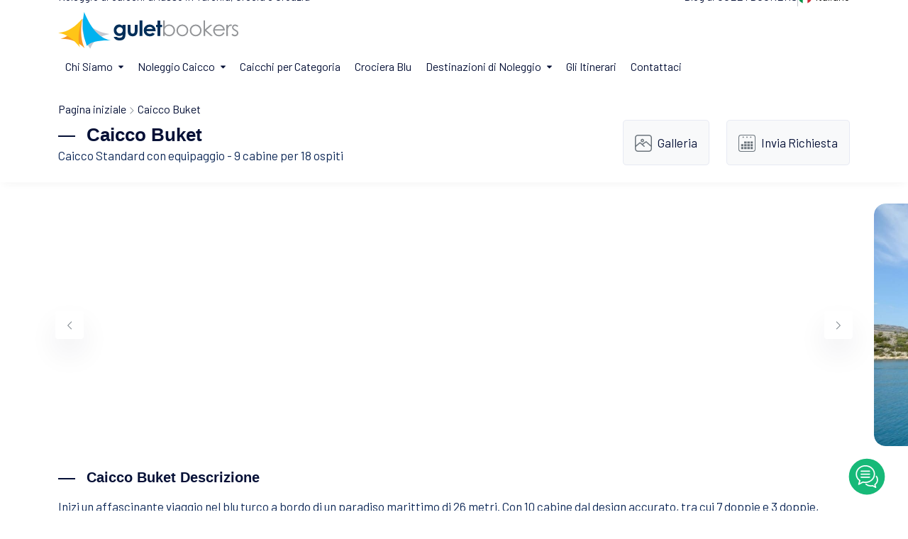

--- FILE ---
content_type: text/html; charset=UTF-8
request_url: https://www.caiccobarche.it/caicco-buket/
body_size: 12026
content:
<!DOCTYPE html PUBLIC "-//W3C//DTD XHTML 1.0 Strict//EN" "http://www.w3.org/TR/xhtml1/DTD/xhtml1-strict.dtd"><html lang="it-IT" xmlns="http://www.w3.org/1999/xhtml"><head><meta charset="UTF-8"><meta http-equiv="X-UA-Compatible" content="IE=edge,chrome=1"><meta http-equiv="Content-Type" content="text/html; charset=utf-8" /><meta http-equiv="Cache-Control" content="private, max-age=31557600, pre-check=31536000"/><meta name="viewport" content="width=device-width, initial-scale=1"><meta name='robots' content='index, follow, max-image-preview:large, max-snippet:-1' /><title>Caicco Buket - Standard Caicco, 26 metri 9 cabine in Costa Turca</title> <meta name="description" content="Caicco Buket uno dei caicchi di categoria Standard ben noti per il noleggio lungo la Costa Turca."/><meta property="og:type" content="product"/><meta property="og:title" content="Caicco Buket - Standard Caicco, 26 metri 9 cabine in Costa Turca."/><meta property="og:description" content="Caicco Buket uno dei caicchi di categoria Standard ben noti per il noleggio lungo la Costa Turca."/><meta property="og:url" content="https://www.caiccobarche.it/caicco-buket/"/><meta property="og:site_name" content="Guletbookers - Gulet Specialist"/><meta property="og:image" content="https://cdn.guletbookers.org/wp-content/uploads/2023/01/gulet-buket-3.jpg"/><meta property="og:image:secure_url" content="https://cdn.guletbookers.org/wp-content/uploads/2023/01/gulet-buket-3.jpg"/><meta name="twitter:card" content="summary_large_image"/><meta name="twitter:site" content="@guletbookers"/><meta name="twitter:title" content="Caicco Buket - Standard Caicco, 26 metri 9 cabine in Costa Turca."/><meta name="twitter:description" content="Caicco Buket uno dei caicchi di categoria Standard ben noti per il noleggio lungo la Costa Turca."/><meta name="twitter:url" content="https://www.caiccobarche.it/caicco-buket/"/><meta name="twitter:image" content="https://cdn.guletbookers.org/wp-content/uploads/2023/01/gulet-buket-3.jpg"/><meta name="twitter:creator" content="@guletbookers"/><link rel="canonical" href="https://www.caiccobarche.it/caicco-buket/" /><link href="//cdn.guletbookers.org" rel="dns-prefetch"/><link href="//guletbookerscdn.imgix.net/" rel="dns-prefetch"/><link href="//googletagmanager.com" rel="dns-prefetch"/><link href="//googleads.g.doubleclick.net" rel="dns-prefetch"/><link rel="preconnect" href="https://fonts.googleapis.com"><link rel="preconnect" href="https://fonts.gstatic.com" crossorigin><meta name="google-site-verification" content="" /><link rel="shortcut icon" type="image/x-icon" href="https://guletbookerscdn.imgix.net/favicon-16x16.png"/><link rel="stylesheet" href="https://www.caiccobarche.it/wp-content/themes/gbcom/assets/css/plugins.css"><link rel="stylesheet" href="https://www.caiccobarche.it/wp-content/themes/gbcom/assets/css/base.css"><link href="https://fonts.googleapis.com/css2?family=Barlow:wght@400;500;600;700;800;900&family=Nunito:wght@400;500;700&Jost:wght@400;500;600&display=swap" rel="stylesheet"><link rel="preload" as="style" href="https://fonts.googleapis.com/css2?family=Barlow:wght@400;500;600;700;800;900&family=Nunito:wght@400;500;700&Jost:wght@400;500;600&display=swap" /><link fetchpriority="medium" rel="stylesheet" href="https://fonts.googleapis.com/css2?family=Barlow:wght@400;500;600;700;800;900&family=Nunito:wght@400;500;700&Jost:wght@400;500;600&display=swap" media="print" onload="this.media='all'" /><noscript><link rel="stylesheet" href="https://fonts.googleapis.com/css2?family=Barlow:wght@400;500;600;700;800;900&family=Nunito:wght@400;500;700&Jost:wght@400;500;600&display=swap" /></noscript><link href="https://www.caiccobarche.it/wp-content/themes/gbcom/assets/packages/calendar/vanilla-calendar.min.css" rel="stylesheet"><link href="https://www.caiccobarche.it/wp-content/themes/gbcom/assets/packages/calendar/themes/light.min.css" rel="stylesheet"><style type="text/css">@media (min-width:1200px){.header .header-menu .menu .subnav{min-width:300px}}.yacht-specs{gap:0.5rem}</style></head><body><main><header class="header d-flex align-items-center bg-white js-header" data-x="header"> <div class="container position-relative"> <div class="row justify-content-between align-items-center pb-2"> <div class="col-auto md:d-none lg:d-none"> <div class="d-flex align items-center text-15"> Noleggio di caicchi di lusso in Turchia, Grecia e Croazia </div> </div> <div class="col-auto md:d-none lg:d-none"> <div class="d-flex"> <div class="hstack gap-2 align-items-center"> <div class="col-auto text-15"><a href="https://www.caiccobarche.it/caicco-blog-di-noleggio/" title="Ispirazioni per il noleggio di barche" class="link">Blog di GULETBOOKERS</a></div> <div class="vr"></div> <div class="col-auto"> <button class="d-flex align-items-center text-15 text-dark-1" data-x-click="lang"> <img src="https://www.caiccobarche.it/wp-content/themes/gbcom/assets/svg/it.svg" width="20" height="20" alt="Cambiare la lingua" class="rounded-circle me-1"> <span class="js-language-mainTitle">Italiano</span> </button> </div> </div> </div> </div> </div> <div class="row justify-content-between align-items-center"> <div class="col-auto"> <div class="d-flex align-items-center"> <a href="https://www.caiccobarche.it"> <img src="https://www.caiccobarche.it/wp-content/themes/gbcom/assets/svg/guletbookers_en.svg" width="254" height="52" alt="Specialisti di caicco"/> </a> </div> </div> <div class="col-auto"> <div class="d-none xl:d-flex align-items-center" data-x="header-mobile-icons" data-x-toggle="text-white"> <div class="d-none xl:d-flex"> <button class="d-flex align-items-center text-15 text-dark-1 pe-2" data-x-click="lang"> <img src="https://www.caiccobarche.it/wp-content/themes/gbcom/assets/svg/it.svg" width="20" height="20" alt="Cambiare la lingua" class="rounded-circle me-1"> </button> </div> <div> <button class="d-flex align-items-center icon-menu text-inherit text-20" data-x-click="html, header, header-logo, header-mobile-icons, mobile-menu"></button> </div> </div> <div class="d-flex"> <div class="header-menu" data-x="mobile-menu" data-x-toggle="is-menu-active"> <div class="mobile-overlay"></div> <div class="header-menu__content"> <div class="mobile-bg js-mobile-bg"></div> <div class="menu js-navList"> <ul class="menu__nav text-dark-1 -is-active"> <li class="menusub"> <a href="javascript:void(0)"> <span class="me-2">Chi Siamo</span> <i class="icon"> <svg><use xlink:href="https://www.caiccobarche.it/wp-content/themes/gbcom/assets/sprite.svg#chevron-sm-down"></use></svg> </i> </a> <ul class="subnav"> <li class="subnav__backBtn js-nav-list-back"> <a href="javascript:void(0)"> <i class="icon"> <svg><use xlink:href="https://www.caiccobarche.it/wp-content/themes/gbcom/assets/sprite.svg#chevron-sm-down"></use></svg> </i> Pagina iniziale</a> </li> <li><a href="https://www.caiccobarche.it/compagnia-noleggio-caicco/">Informazioni su GULETBOOKERS</a></li> <li><a href="https://www.caiccobarche.it/operatore-nolegggio-yacht/">Perché sceglierci</a></li> <li><a href="https://www.caiccobarche.it/agente-noleggio-caicco/">Collaborazione</a></li> <li><a href="https://www.caiccobarche.it/recensioni-caicchi-turchia/">Recensioni</a></li> <li><a href="https://www.caiccobarche.it/contattaci/">Contattaci</a></li> </ul> </li> <li class="menusub -has-mega-menu position-static"> <a href="javascript:void(0)"> <span class="me-2">Noleggio Caicco</span> <i class="icon"> <svg><use xlink:href="https://www.caiccobarche.it/wp-content/themes/gbcom/assets/sprite.svg#chevron-sm-down"></use></svg> </i> </a> <div class="mega md:d-none sm:d-none"> <div class="mega__content"> <div class="mega__grid"> <div class="mega__item align-items-center"> <div class="d-inline-flex align-items-center gap-3 pb-4"> <div class="menu-icons"> <i class="icon-sailboat-2"></i> </div> <div class="text-14 d-flex flex-column"> <span class="text-16 lh-sm fw-600"><a href="https://www.caiccobarche.it/caicchi/" class="link" title="Cos'è un Caicco?">Cos'è un Caicco?</a></span> <span class="font-second">Un caicco è una barca a motore in legno con un design molto particolare...</span> </div> </div> <div class="d-inline-flex align-items-center gap-3 pb-4"> <div class="menu-icons"> <i class="icon-helm-1"></i> </div> <div class="text-14 d-flex flex-column"> <span class="text-16 lh-sm fw-600"><a href="https://www.caiccobarche.it/noleggio-caicco/" class="link" title="Noleggio Caicco">Noleggio Caicco</a></span> <span class="font-second">La nostra flotta comprende un'ampia scelta di caicchi nuovi di zecca...</span> </div> </div> <div class="d-inline-flex align-items-center gap-3"> <div class="menu-icons"> <i class="icon-captain"></i> </div> <div class="text-14 d-flex flex-column"> <span class="text-16 lh-sm fw-600"><a href="https://www.caiccobarche.it/vacanze-in-caicco/" class="link" title="Vacanze in Caicco">Vacanze in Caicco</a></span> <span class="font-second">Il noleggio di caicchi è gestito con barche in legno tradizionali...</span> </div> </div> </div> <div class="mega__item"> <div class="d-inline-flex align-items-center gap-3 pb-4"> <div class="menu-icons"> <i class="icon-route-1"></i> </div> <div class="text-14 d-flex flex-column"> <span class="text-16 lh-sm fw-600"><a href="https://www.caiccobarche.it/crociera-in-caicco/" class="link" title="Crociera in Caicco">Crociera in Caicco</a></span> <span class="font-second">Una crociera in caicco è il modo più bello per esplorare... .</span> </div> </div> <div class="d-inline-flex align-items-center gap-3 pb-4"> <div class="menu-icons"> <i class="icon-beach-sunset"></i> </div> <div class="text-14 d-flex flex-column"> <span class="text-16 lh-sm fw-600"><a href="https://www.caiccobarche.it/caicco-crociera-interesse-speciale/" class="link" title="Caicchi per Interesse">Caicchi per Interesse</a></span> <span class="font-second">Dai un'occhiata qui di seguito per scegliere ciò che ti interessa...</span> </div> </div> <div class="d-inline-flex align-items-center gap-3"> <div class="menu-icons"> <i class="icon-sailing-1"></i> </div> <div class="text-14 d-flex flex-column"> <span class="text-16 lh-sm fw-600"><a href="https://www.caiccobarche.it/caicchi-sport-acquatici/" class="link" title="Sport Acquatici">Sport Acquatici</a></span> <span class="font-second">La maggior parte degli yacht caicco di lusso offre una vasta...</span> </div> </div> </div> <div class="mega__item"> <div class="d-inline-flex align-items-center gap-3 pb-4"> <div class="menu-icons"> <i class="icon-untitled"></i> </div> <div class="text-14 d-flex flex-column"> <span class="text-15 lh-sm fw-600"><a href="https://www.caiccobarche.it/cibo-e-bevande/" class="link" title="Cibo E Bevande">Cibo E Bevande</a></span> <span class="font-second">GULETBOOKERS offre un'ampia selezione di pacchetti ed opzioni...</span> </div> </div> <div class="d-inline-flex align-items-center gap-3 pb-4"> <div class="menu-icons"> <i class="icon-search-engine"></i> </div> <div class="text-14 d-flex flex-column"> <span class="text-15 lh-sm fw-600"><a href="https://www.caiccobarche.it/prenota-caicco-yacht-con-equipaggio/" class="link" title="Come Prenotare">Come Prenotare</a></span> <span class="font-second"> Una volta che hai deciso di prenotare un noleggio di caicco...</span> </div> </div> <div class="d-inline-flex align-items-center gap-3"> <div class="menu-icons"> <i class="icon-info-1"></i> </div> <div class="text-14 d-flex flex-column"> <span class="text-15 lh-sm fw-600"><a href="https://www.caiccobarche.it/termini-e-condizioni-caicco/" class="link" title="Termini e Condizioni">Termini e Condizioni</a></span> <span class="font-second">Effettuando una prenotazione con Guletbookers...</span> </div> </div> </div> </div> </div> </div> </li> <li> <a title="Caicchi per Categoria" href="https://www.caiccobarche.it/tipi-di-caicco/">Caicchi per Categoria</a> </li> <li> <a title="Crociera Blu" href="https://www.caiccobarche.it/crociera-blu/">Crociera Blu</a> </li> <li class="menusub -has-mega-menu position-static"> <a href="javascript:void(0)"> <span class="me-2">Destinazioni di Noleggio</span> <i class="icon"> <svg><use xlink:href="https://www.caiccobarche.it/wp-content/themes/gbcom/assets/sprite.svg#chevron-sm-down"></use></svg> </i> </a> <div class="mega r-side md:d-none sm:d-none"> <div class="tabs -underline-2 js-tabs"> <div class="tabs__controls row g-0 js-tabs-controls mb-3"> <div class="col"> <button class="tabs__button fw-500 js-tabs-button is-tab-el-active d-flex align-items-center" data-tab-target=".-tab-item-1"> <img src="https://www.caiccobarche.it/wp-content/themes/gbcom/assets/svg/tr.svg" width="20" height="20" alt="Noleggio Caicco in Turchia" class="rounded-circle me-1"/> <span>Noleggio Caicco in Turchia</span> </button> </div> <div class="col"> <button class="tabs__button text-light-1 fw-500 js-tabs-button d-flex align-items-center" data-tab-target=".-tab-item-2"> <img src="https://www.caiccobarche.it/wp-content/themes/gbcom/assets/svg/gr.svg" width="20" height="20" alt="Noleggio Caicco in Grecia" class="rounded-circle me-1"> <span>Noleggio Caicco in Grecia</span> </button> </div> <div class="col"> <button class="tabs__button text-light-1 fw-500 js-tabs-button d-flex align-items-center" data-tab-target=".-tab-item-3"> <img src="https://www.caiccobarche.it/wp-content/themes/gbcom/assets/svg/hr.svg" width="20" height="20" alt="Noleggio Caicco in Croazia" class="rounded-circle me-1"> <span>Noleggio Caicco in Croazia</span> </button> </div> </div> <div class="tabs__content js-tabs-content"> <div class="tabs__pane -tab-item-1 is-tab-el-active"> <div class="mega__content"> <div class="mega__grid"> <div class="pe-5"> <a href="https://www.caiccobarche.it/bodrum-crociera-caicco/" title="Bodrum Crociera Caicco">Bodrum</a> <hr class="mt-1 mb-1 hr-color1"> <a href="https://www.caiccobarche.it/marmaris-crociera-caicco/" title="Marmaris Crociera Caicco">Marmaris</a> <hr class="mt-1 mb-1 hr-color1"> <a href="https://www.caiccobarche.it/gocek-crociera-caicco/" title="Gocek Crociera Caicco">Gocek</a> <hr class="mt-1 mb-1 hr-color1"> <a href="https://www.caiccobarche.it/fethiye-crociera-caicco/" title="Fethiye Crociera Caicco">Fethiye</a> </div> <div class="pe-5"> <a href="https://www.caiccobarche.it/antalya-crociera-caicco/" title="Antalya Crociera Caicco">Antalya</a> <hr class="mt-1 mb-1 hr-color1"> <a href="" title="Kekova Crociera Caicco">Kekova</a> <hr class="mt-1 mb-1 hr-color1"> <a href="https://www.caiccobarche.it/noleggio-yacht-kusadasi/" title="Kusadasi Crociera Caicco">Kusadasi</a> <hr class="mt-1 mb-1 hr-color1"> <a href="https://www.caiccobarche.it/yacht-noleggio-a-istanbul/" title="Istanbul Crociera Caicco">Istanbul</a> </div> <div class="mega__image d-flex position-relative"> <div class="m_block"> <span>Guida ai Caicchi in Turchia</span> <a href="https://www.caiccobarche.it/noleggio-caicco-in-turchia/" title="Noleggio Caicco in Turchia" class="button h-25 p-2 text-dark-1 bg-warning mt-3 link">Tutte le destinazioni</a> </div> </div> </div> </div> </div> <div class="tabs__pane -tab-item-2"> <div class="mega__content"> <div class="mega__grid"> <div class="pe-5"> <a href="https://www.caiccobarche.it/noleggio-barche-santorini/" title="Noleggio Barche Santorini">Santorini</a> <hr class="mt-1 mb-1 hr-color1"> <a href="https://www.caiccobarche.it/noleggio-yacht-rodi/" title="Noleggio Barche Rhodes">Rhodes</a> <hr class="mt-1 mb-1 hr-color1"> <a href="https://www.caiccobarche.it/noleggio-yacht-mykonos/" title="Noleggio Barche Mykonos">Mykonos</a> <hr class="mt-1 mb-1 hr-color1"> <a href="https://www.caiccobarche.it/zante-isola-grecia/" title="Noleggio Barche Zakynthos">Zakynthos</a> </div> <div class="pe-5"> <a href="https://www.caiccobarche.it/noleggio-yacht-kos/" title="Noleggio Barche Kos">Kos</a> <hr class="mt-1 mb-1 hr-color1"> <a href="https://www.caiccobarche.it/noleggio-yacht-symi/" title="Noleggio Barche Symi">Symi</a> <hr class="mt-1 mb-1 hr-color1"> <a href="https://www.caiccobarche.it/yacht-noleggio-patmos/" title="Noleggio Barche Patmos">Patmos</a> <hr class="mt-1 mb-1 hr-color1"> <a href="https://www.caiccobarche.it/noleggio-yacht-leros/" title="Noleggio Barche Leros">Leros</a> </div> <div class="mega__image d-flex position-relative"> <div class="m_block"> <span>Guida ai Caicchi in Grecia</span> <a href="https://www.caiccobarche.it/noleggio-caicco-in-grecia/" title="Noleggio Barche in Grecia" class="link button h-25 p-2 text-dark-1 bg-warning mt-3">Tutte le destinazioni</a> </div> </div> </div> </div> </div> <div class="tabs__pane -tab-item-3"> <div class="mega__content"> <div class="mega__grid"> <div class="pe-5"> <a href="https://www.caiccobarche.it/dubrovnik-caicco-noleggio/" title="Noleggio Caicco Dubrovnik">Dubrovnik</a> <hr class="mt-1 mb-1 hr-color1"> <a href="https://www.caiccobarche.it/caicco-noleggio-spalato/" title="Noleggio Caicco Split">Split</a> <hr class="mt-1 mb-1 hr-color1"> <a href="https://www.caiccobarche.it/noleggio-caicco-sebenico/" title="Noleggio Caicco Sibenik">Sibenik</a> </div> <div class="pe-5"> <a href="https://www.caiccobarche.it/noleggio-caicco-zadar/" title="Noleggio Caicco Zadar">Zadar</a> <hr class="mt-1 mb-1 hr-color1"> <a href="https://www.caiccobarche.it/golfo-quarnero-croazia/" title="Noleggio Caicco Kvarner">Kvarner</a> <hr class="mt-1 mb-1 hr-color1"> <a href="https://www.caiccobarche.it/penisola-istria-croazia/" title="Noleggio Caicco Istria">Istria</a> </div> <div class="mega__image d-flex position-relative"> <div class="m_block"> <span>Guida ai Caicchi in Croazia</span> <a href="https://www.caiccobarche.it/noleggio-caicco-in-croazia/" title="Noleggio Caicco in Croazia" class="link button h-25 p-2 text-dark-1 bg-warning mt-3">Tutte le destinazioni</a> </div> </div> </div> </div> </div> </div> </div> </div> </li> <li><a href="https://www.caiccobarche.it/crociere-caicco/" title="Gli Itinerari">Gli Itinerari</a></li> <li><a href="https://www.caiccobarche.it/contattaci/" title="Contattaci">Contattaci</a></li> </ul> </div> </div> </div> </div> </div> </div> </header><section class="subpage-list-head pb-4"> <div class="container"> <div class="breadcrumb text-16 lg:text-14 md:text-13 font-second pt-4"> <nav aria-label="breadcrumb" class="breadcrumbs"> <span> <span> <a href="https://www.caiccobarche.it/">Pagina iniziale</a> <i><svg><use xlink:href="https://www.caiccobarche.it/wp-content/themes/gbcom/assets/sprite.svg#chevron-right"></use></svg></i> <span> Caicco Buket </span> </span> </span> </nav> </div> <div class="row justify-content-end justify-content-between align-items-center"> <div class="col-auto"> <div class="sectionTitle -md dynm-p-sub"> <h1 class="sectionTitle__title">Caicco Buket</h1> <p class="md:text-15 sm:text-14"> <a title="Standard Caicco" href="https://www.caiccobarche.it/tipi-di-caicco/caicco-standard/">Caicco Standard</a> con equipaggio - 9 cabine per 18 ospiti</p> </div> </div> <div class="col-md-auto"> <div class="row justify-content-between"> <div class="col-md-auto col-sm-auto col-6"> <div class="d-flex align-items-center justify-content-center p-3 bdr-style-1 rounded-3 bg-light-4"> <i class="yacht-specs-title"><svg><use xlink:href="https://www.caiccobarche.it/wp-content/themes/gbcom/assets/sprite.svg#-gallery"></use></svg></i> <div class="text-17 lh-sm font-second ms-2 yachtquicklink link"><a href="#sendGallery">Galleria</a></div> </div> </div> <div class="col-md-auto col-sm-auto col-6 justify-content-center"> <div class="d-flex align-items-center justify-content-center p-3 bdr-style-1 rounded-3 bg-light-4"> <i class="yacht-specs-title"><svg><use xlink:href="https://www.caiccobarche.it/wp-content/themes/gbcom/assets/sprite.svg#-calendar"></use></svg></i> <div class="text-17 lh-sm font-second ms-2 yachtquicklink link"><a href="#sendEnquiry">Invia Richiesta</a></div> </div> </div> </div> </div> </div> </div> </section><section class="sub-yacht-details layout-pt-sm position-relative overflow-hidden"> <div class="container"> <div class="row"> <div class="col-xl-12 gx-3"> <div class="position-relative d-flex justify-content-center js-section-slider" data-gap="30" data-fixedwidth data-slider-cols="xl-2 lg-2 md-2 sm-2 base-1" data-nav-prev="js-img-prev" data-nav-next="js-img-next" data-loop> <div class="swiper-wrapper"> <div data-aos="fade" data-aos-duration="1000" data-aos-delay="200" class="swiper-slide"> <div class="citiesCard -type-1"> <div class="citiesCard__image ratio ratio-8:5"> <img src="[data-uri]" data-sizes="auto" data-src="https://cdn.guletbookers.org/wp-content/uploads/2023/01/gulet-buket-1.jpg" alt="" class="img-ratio lazyload"> </div> </div> </div> <div data-aos="fade" data-aos-duration="1000" data-aos-delay="200" class="swiper-slide"> <div class="citiesCard -type-1"> <div class="citiesCard__image ratio ratio-8:5"> <img src="[data-uri]" data-sizes="auto" data-src="https://cdn.guletbookers.org/wp-content/uploads/2023/01/gulet-buket-2.jpg" alt="" class="img-ratio lazyload"> </div> </div> </div> <div data-aos="fade" data-aos-duration="1000" data-aos-delay="200" class="swiper-slide"> <div class="citiesCard -type-1"> <div class="citiesCard__image ratio ratio-8:5"> <img src="[data-uri]" data-sizes="auto" data-src="https://cdn.guletbookers.org/wp-content/uploads/2023/01/gulet-buket-3.jpg" alt="" class="img-ratio lazyload"> </div> </div> </div> <div data-aos="fade" data-aos-duration="1000" data-aos-delay="200" class="swiper-slide"> <div class="citiesCard -type-1"> <div class="citiesCard__image ratio ratio-8:5"> <img src="[data-uri]" data-sizes="auto" data-src="https://cdn.guletbookers.org/wp-content/uploads/2023/01/gulet-buket-4.jpg" alt="" class="img-ratio lazyload"> </div> </div> </div> </div> <div class="position-absolute h-100 col-12"> <button class="section-slider-nav -prev flex-center button -blue-1 bg-white shadow-1 size-40 rounded-full js-img-prev"> <i><svg><use xlink:href="https://www.caiccobarche.it/wp-content/themes/gbcom/assets/sprite.svg#chevron-left"></use></svg></i> </button> <button class="section-slider-nav -next flex-center button -blue-1 bg-white shadow-1 size-40 rounded-full js-img-next"> <i><svg><use xlink:href="https://www.caiccobarche.it/wp-content/themes/gbcom/assets/sprite.svg#chevron-right"></use></svg></i> </button> </div> </div> </div> </div> <div class="row sub-yacht-details layout-pt-sm layout-pb-sm"> <div class="col-lg-12 mb-3"> <div class="sectionTitle -md"> <h2 class="sectionTitle__title title-desc">Caicco Buket Descrizione</h2> </div> </div> <div class="col-lg-12 dynm-p-sub js-read-more" data-rm-words="90"> <p>Inizi un affascinante viaggio nel blu turco a bordo di un paradiso marittimo di 26 metri. Con 10 cabine dal design accurato, tra cui 7 doppie e 3 doppie, questo caicco standard costruito nel 2004 può accogliere fino a 20 ospiti. Ogni cabina è un rifugio tranquillo, che fonde perfettamente il comfort moderno con un design senza tempo, invitandola ad esplorare la bellezza costiera della Turchia con stile e intimità.</p><p>Per coloro che desiderano un viaggio in mare in comune, le tre cabine gemelle offrono un mix perfetto di spazi condivisi e ritiri individuali. Ideali per gruppi di amici o famiglie, queste cabine promettono un&#8217;esperienza armoniosa, dove il cameratismo incontra l&#8217;abbraccio del mare.</p> </div> </div> <div class="row sub-yacht-details layout-pb-lg-half"> <div class="col-lg-12 mb-3 mt-3"> <div class="sectionTitle -md"> <h3 class='sectionTitle__title title-specs'>Caicco Buket Specifiche Tecniche</h3> </div> </div> <div class="col-6 col-sm h-100"> <div class="d-flex align-items-center justify-content-center flex-column p-4 bdr-style-1 rounded-3 bg-light-4 font-second"> <div class="yacht-specs-showcase mb-1"> <svg><use xlink:href="https://www.caiccobarche.it/wp-content/themes/gbcom/assets/sprite.svg#width-rule"></use></svg> </div> <div class="text-16 md:text-15 lh-sm fw-500 lh-base text-light-1">Lunghezza</div> <div class="text-20 md:text-18 lh-sm fw-600">26 Metri</div> </div> </div> <div class="col-6 col-sm h-100"> <div class="d-flex align-items-center justify-content-center flex-column p-4 bdr-style-1 rounded-3 bg-light-4 font-second"> <div class="yacht-specs-showcase mb-1"> <svg><use xlink:href="https://www.caiccobarche.it/wp-content/themes/gbcom/assets/sprite.svg#bed"></use></svg> </div> <div class="text-16 md:text-15 lh-sm fw-500 lh-base text-light-1">Cabina</div> <div class="text-20 md:text-18 lh-sm fw-600">9 Cabine</div> </div> </div> <div class="col-6 col-sm h-100"> <div class="d-flex align-items-center justify-content-center flex-column p-4 bdr-style-1 rounded-3 bg-light-4 font-second"> <div class="yacht-specs-showcase mb-1"> <svg><use xlink:href="https://www.caiccobarche.it/wp-content/themes/gbcom/assets/sprite.svg#customer"></use></svg> </div> <div class="text-16 md:text-15 lh-sm fw-500 lh-base text-light-1">Ospite</div> <div class="text-20 md:text-18 lh-sm fw-600">18 Ospiti</div> </div> </div> <div class="col-6 col-sm h-100 md:d-none sm:d-none"> <div class="d-flex align-items-center justify-content-center flex-column p-4 bdr-style-1 rounded-3 bg-light-4 font-second"> <div class="yacht-specs-showcase mb-1"> <svg><use xlink:href="https://www.caiccobarche.it/wp-content/themes/gbcom/assets/sprite.svg#helm"></use></svg> </div> <div class="text-16 md:text-15 lh-sm fw-500 lh-base text-light-1"> Riparazione </div> <div class="text-20 md:text-18 lh-sm fw-600"> 2004 </div> </div> </div> <div class="col-6 col-sm h-100"> <div class="d-flex align-items-center justify-content-center flex-column p-4 bdr-style-1 rounded-3 bg-light-4 font-second"> <div class="yacht-specs-showcase mb-1"> <svg><use xlink:href="https://www.caiccobarche.it/wp-content/themes/gbcom/assets/sprite.svg#calendar"></use></svg> </div> <div class="text-16 md:text-15 lh-sm fw-500 lh-base text-light-1">A partire da/al giorno</div> <div class="text-20 md:text-18 lh-sm fw-600"><sup>€</sup> 1.715</div> </div> </div> </div> <div class="row sub-yacht-details layout-pb-lg-half"> <div class="col-xl-12"> <div class="row"> <div class="col-lg-6"> <div class="row"> <div class="col-lg-12 mb-3"> <div class="sectionTitle -md"> <span class="sectionTitle__title title-cabin">Disposizione Cabine</span> </div> </div> </div> <div class="p-2 bdr-style-1 rounded-3 bg-light-4"> <div class="row align-items-center"> <div class="col-xl-6 col-lg-6 col-md-6"> <div class="yacht-specs align-items-center text-center py-1 px-1 bg-white rounded-3"> <div class="yacht-icons"> <img src="https://www.caiccobarche.it/wp-content/themes/gbcom/assets/img/lang-tr.png" class="rounded-circle" alt="Capacità in Turchia" /> </div> <div class="yacht-specs-bdr text-16 font-second"> Capacità in Turchia </div> <div class="text-16 font-second fw-500 text-truncate">18 Ospiti</div> </div> </div> <div class="col-xl-6 col-lg-6 col-md-6"> <div class="yacht-specs align-items-center text-center py-1 px-1 bg-white rounded-3"> <div class="yacht-icons"> <img src="https://www.caiccobarche.it/wp-content/themes/gbcom/assets/img/lang-gr.png" class="rounded-circle" alt="Capacità in Grecia" /> </div> <div class="yacht-specs-bdr text-16 font-second"> Capacità in Grecia </div> <div class="yacht-spec-check text-center"> <svg><use xlink:href="https://www.caiccobarche.it/wp-content/themes/gbcom/assets/sprite.svg#close"></use></svg> </div> </div> </div> <div class="col-xl-6 col-lg-6 col-md-6"> <div class="yacht-specs align-items-center text-center py-1 px-1 bg-white rounded-3"> <div class="yacht-icons"> <svg><use xlink:href="https://www.caiccobarche.it/wp-content/themes/gbcom/assets/sprite.svg#master-room"></use></svg> </div> <div class="yacht-specs-bdr text-16 font-second"> Cabine Master </div> <div class="text-16 font-second fw-600"> <span class="yacht-spec-check text-center"> <svg><use xlink:href="https://www.caiccobarche.it/wp-content/themes/gbcom//assets/sprite.svg#close"></use></svg> </span> </div> </div> </div> <div class="col-xl-6 col-lg-6 col-md-6"> <div class="yacht-specs align-items-center text-center py-1 px-1 bg-white rounded-3"> <div class="yacht-icons"> <svg><use xlink:href="https://www.caiccobarche.it/wp-content/themes/gbcom/assets/sprite.svg#master-room"></use></svg> </div> <div class="yacht-specs-bdr text-16 font-second"> Cabine Doppie </div> <div class="text-16 font-second fw-600"> 7 </div> </div> </div> <div class="col-xl-6 col-lg-6 col-md-6"> <div class="yacht-specs align-items-center text-center py-1 px-1 bg-white rounded-3"> <div class="yacht-icons"> <svg><use xlink:href="https://www.caiccobarche.it/wp-content/themes/gbcom/assets/sprite.svg#master-room"></use></svg> </div> <div class="yacht-specs-bdr text-16 font-second"> Cabine Triple </div> <div class="text-16 font-second fw-600"> <span class="yacht-spec-check text-center"> <svg><use xlink:href="https://www.caiccobarche.it/wp-content/themes/gbcom/assets/sprite.svg#close"></use></svg> </span> </div> </div> </div> <div class="col-xl-6 col-lg-6 col-md-6"> <div class="yacht-specs align-items-center text-center py-1 px-1 bg-white rounded-3"> <div class="yacht-icons"> <svg><use xlink:href="https://www.caiccobarche.it/wp-content/themes/gbcom/assets/sprite.svg#double-room"></use></svg> </div> <div class="yacht-specs-bdr text-16 font-second"> Cabine Twin </div> <div class="text-16 font-second fw-600"> 2 </div> </div> </div> </div> </div> </div> <div class="col-lg-6"> <div class="row"> <div class="col-lg-12 mb-3"> <div class="sectionTitle -md"> <span class="sectionTitle__title title-cab-eq">Attrezzature di Cabina</span> </div> </div> </div> <div class="p-2 bdr-style-1 rounded-3 bg-light-4"> <div class="row align-items-center"> <div class="col-xl-6 col-lg-6 col-md-6"> <div class="yacht-specs align-items-center text-center py-1 px-1 bg-white rounded-3"> <div class="yacht-icons"> <svg><use xlink:href="https://www.caiccobarche.it/wp-content/themes/gbcom/assets/sprite.svg#shower"></use></svg> </div> <div class="yacht-specs-bdr text-16 font-second"> Box Doccia </div> <div class="yacht-spec-check text-center"> <svg><use xlink:href="https://www.caiccobarche.it/wp-content/themes/gbcom/assets/sprite.svg#check"></use></svg> </div> </div> </div> <div class="col-xl-6 col-lg-6 col-md-6"> <div class="yacht-specs align-items-center text-center py-1 px-1 bg-white rounded-3"> <div class="yacht-icons"> <svg><use xlink:href="https://www.caiccobarche.it/wp-content/themes/gbcom/assets/sprite.svg#int-tv"></use></svg> </div> <div class="yacht-specs-bdr text-16 font-second"> TV Satellitare </div> <div class="yacht-spec-check text-center"> <svg><use xlink:href="https://www.caiccobarche.it/wp-content/themes/gbcom//assets/sprite.svg#close"></use></svg> </div> </div> </div> <div class="col-xl-6 col-lg-6 col-md-6"> <div class="yacht-specs align-items-center text-center py-1 px-1 bg-white rounded-3"> <div class="yacht-icons"> <svg><use xlink:href="https://www.caiccobarche.it/wp-content/themes/gbcom/assets/sprite.svg#minibar"></use></svg> </div> <div class="yacht-specs-bdr text-16 font-second"> Mini Bar </div> <div class="yacht-spec-check text-center"> <svg><use xlink:href="https://www.caiccobarche.it/wp-content/themes/gbcom/assets/sprite.svg#close"></use></svg> </div> </div> </div> <div class="col-xl-6 col-lg-6 col-md-6"> <div class="yacht-specs align-items-center text-center py-1 px-1 bg-white rounded-3"> <div class="yacht-icons"> <svg><use xlink:href="https://www.caiccobarche.it/wp-content/themes/gbcom/assets/sprite.svg#air-c"></use></svg> </div> <div class="yacht-specs-bdr text-16 font-second"> Aria Condizionata </div> <div class="yacht-spec-check text-center"> <svg><use xlink:href="https://www.caiccobarche.it/wp-content/themes/gbcom/assets/sprite.svg#check"></use></svg> </div> </div> </div> <div class="col-xl-6 col-lg-6 col-md-6"> <div class="yacht-specs align-items-center text-center py-1 px-1 bg-white rounded-3"> <div class="yacht-icons"> <svg><use xlink:href="https://www.caiccobarche.it/wp-content/themes/gbcom/assets/sprite.svg#master-room"></use></svg> </div> <div class="yacht-specs-bdr text-16 font-second"> Asciugacapelli </div> <div class="yacht-spec-check text-center"> <svg><use xlink:href="https://www.caiccobarche.it/wp-content/themes/gbcom/assets/sprite.svg#close"></use></svg> </div> </div> </div> <div class="col-xl-6 col-lg-6 col-md-6"> <div class="yacht-specs align-items-center text-center py-1 px-1 bg-white rounded-3"> <div class="yacht-icons"> <svg><use xlink:href="https://www.caiccobarche.it/wp-content/themes/gbcom/assets/sprite.svg#dvd-rom"></use></svg> </div> <div class="yacht-specs-bdr text-16 font-second"> Lettore DVD </div> <div class="yacht-spec-check text-center"> <svg><use xlink:href="https://www.caiccobarche.it/wp-content/themes/gbcom/assets/sprite.svg#close"></use></svg> </div> </div> </div> </div> </div> </div> </div> </div> </div> </div> </section> <section class="layout-pt-sm layout-pb-sm position-relative"> <div class="section-bg__item -mx-20 bg-light-4"></div> <div class="container"> <div class="row sub-yacht-details" id="sendGallery"> <div class="col-lg-12"> <div class="row"> <div class="col-lg-12 mb-3"> <div class="sectionTitle -md"> <span class="sectionTitle__title title-gal">Galleria Fotografica</span> </div> </div> </div> <div class="position-relative mb-3 d-flex justify-content-center yacht-gallery js-section-slider" data-scrollbar data-gap="15" data-slider-cols="xl-5 lg-1 md-1 base-1" data-nav-prev="js-gallery-prev" data-pagination="js-gallery-pag" data-nav-next="js-gallery-next"> <div class="swiper-wrapper yacht-gallery"> <div data-aos="fade-left" data-aos-duration="1000" data-aos-delay="400" class=" swiper-slide"> <div class="citiesCard -type-1 gallerybg"> <a href="https://cdn.guletbookers.org/wp-content/uploads/2023/01/gulet-buket-1.jpg" class="js-gallery"> <div class="citiesCard__image ratio ratio-4:3"> <img data-sizes="auto" src="[data-uri]" data-src="https://cdn.guletbookers.org/wp-content/uploads/2023/01/gulet-buket-1.jpg" alt="Buket - Caicchi Standard" title="Buket - Caicchi Standard" class="img-ratio lazyload"> </div> </a> </div> </div> <div data-aos="fade-left" data-aos-duration="1000" data-aos-delay="400" class=" swiper-slide"> <div class="citiesCard -type-1 gallerybg"> <a href="https://cdn.guletbookers.org/wp-content/uploads/2023/01/gulet-buket-2.jpg" class="js-gallery"> <div class="citiesCard__image ratio ratio-4:3"> <img data-sizes="auto" src="[data-uri]" data-src="https://cdn.guletbookers.org/wp-content/uploads/2023/01/gulet-buket-2.jpg" alt="Buket - Caicchi Standard" title="Buket - Caicchi Standard" class="img-ratio lazyload"> </div> </a> </div> </div> <div data-aos="fade-left" data-aos-duration="1000" data-aos-delay="400" class=" swiper-slide"> <div class="citiesCard -type-1 gallerybg"> <a href="https://cdn.guletbookers.org/wp-content/uploads/2023/01/gulet-buket-3.jpg" class="js-gallery"> <div class="citiesCard__image ratio ratio-4:3"> <img data-sizes="auto" src="[data-uri]" data-src="https://cdn.guletbookers.org/wp-content/uploads/2023/01/gulet-buket-3.jpg" alt="Buket - Caicchi Standard" title="Buket - Caicchi Standard" class="img-ratio lazyload"> </div> </a> </div> </div> <div data-aos="fade-left" data-aos-duration="1000" data-aos-delay="400" class=" swiper-slide"> <div class="citiesCard -type-1 gallerybg"> <a href="https://cdn.guletbookers.org/wp-content/uploads/2023/01/gulet-buket-4.jpg" class="js-gallery"> <div class="citiesCard__image ratio ratio-4:3"> <img data-sizes="auto" src="[data-uri]" data-src="https://cdn.guletbookers.org/wp-content/uploads/2023/01/gulet-buket-4.jpg" alt="Buket - Caicchi Standard" title="Buket - Caicchi Standard" class="img-ratio lazyload"> </div> </a> </div> </div> <div data-aos="fade-left" data-aos-duration="1000" data-aos-delay="400" class=" swiper-slide"> <div class="citiesCard -type-1 gallerybg"> <a href="https://cdn.guletbookers.org/wp-content/uploads/2023/01/gulet-buket-5.jpg" class="js-gallery card-img-overlay d-flex flex-column align-items-center justify-content-center zind-2 bg-dark-opacity-04 font-second"> <span class="text-36 fw-600 text-white lh-1 mb-0">+15</span> <span class="text-18 fw-600 text-white lh-1">Tutte le foto</span> </a> <a href="https://cdn.guletbookers.org/wp-content/uploads/2023/01/gulet-buket-5.jpg" class="js-gallery"> <div class="citiesCard__image ratio ratio-4:3"> <img data-sizes="auto" src="[data-uri]" data-src="https://cdn.guletbookers.org/wp-content/uploads/2023/01/gulet-buket-5.jpg" alt="Buket - Caicchi Standard" title="Buket - Caicchi Standard" class="img-ratio lazyload"> </div> </a> </div> </div> <div data-aos="fade-left" data-aos-duration="1000" data-aos-delay="400" class="d-none swiper-slide"> <div class="citiesCard -type-1 gallerybg"> <a href="https://cdn.guletbookers.org/wp-content/uploads/2023/01/gulet-buket-11.jpg" class="js-gallery"> <div class="citiesCard__image ratio ratio-4:3"> <img data-sizes="auto" src="[data-uri]" data-src="https://cdn.guletbookers.org/wp-content/uploads/2023/01/gulet-buket-11.jpg" alt="Buket - Caicchi Standard" title="Buket - Caicchi Standard" class="img-ratio lazyload"> </div> </a> </div> </div> <div data-aos="fade-left" data-aos-duration="1000" data-aos-delay="400" class="d-none swiper-slide"> <div class="citiesCard -type-1 gallerybg"> <a href="https://cdn.guletbookers.org/wp-content/uploads/2023/01/gulet-buket-15.jpg" class="js-gallery"> <div class="citiesCard__image ratio ratio-4:3"> <img data-sizes="auto" src="[data-uri]" data-src="https://cdn.guletbookers.org/wp-content/uploads/2023/01/gulet-buket-15.jpg" alt="Buket - Caicchi Standard" title="Buket - Caicchi Standard" class="img-ratio lazyload"> </div> </a> </div> </div> <div data-aos="fade-left" data-aos-duration="1000" data-aos-delay="400" class="d-none swiper-slide"> <div class="citiesCard -type-1 gallerybg"> <a href="https://cdn.guletbookers.org/wp-content/uploads/2023/01/gulet-buket-14.jpg" class="js-gallery"> <div class="citiesCard__image ratio ratio-4:3"> <img data-sizes="auto" src="[data-uri]" data-src="https://cdn.guletbookers.org/wp-content/uploads/2023/01/gulet-buket-14.jpg" alt="Buket - Caicchi Standard" title="Buket - Caicchi Standard" class="img-ratio lazyload"> </div> </a> </div> </div> <div data-aos="fade-left" data-aos-duration="1000" data-aos-delay="400" class="d-none swiper-slide"> <div class="citiesCard -type-1 gallerybg"> <a href="https://cdn.guletbookers.org/wp-content/uploads/2023/01/gulet-buket-12.jpg" class="js-gallery"> <div class="citiesCard__image ratio ratio-4:3"> <img data-sizes="auto" src="[data-uri]" data-src="https://cdn.guletbookers.org/wp-content/uploads/2023/01/gulet-buket-12.jpg" alt="Buket - Caicchi Standard" title="Buket - Caicchi Standard" class="img-ratio lazyload"> </div> </a> </div> </div> <div data-aos="fade-left" data-aos-duration="1000" data-aos-delay="400" class="d-none swiper-slide"> <div class="citiesCard -type-1 gallerybg"> <a href="https://cdn.guletbookers.org/wp-content/uploads/2023/01/gulet-buket-13.jpg" class="js-gallery"> <div class="citiesCard__image ratio ratio-4:3"> <img data-sizes="auto" src="[data-uri]" data-src="https://cdn.guletbookers.org/wp-content/uploads/2023/01/gulet-buket-13.jpg" alt="Buket - Caicchi Standard" title="Buket - Caicchi Standard" class="img-ratio lazyload"> </div> </a> </div> </div> <div data-aos="fade-left" data-aos-duration="1000" data-aos-delay="400" class="d-none swiper-slide"> <div class="citiesCard -type-1 gallerybg"> <a href="https://cdn.guletbookers.org/wp-content/uploads/2023/01/gulet-buket-10.jpg" class="js-gallery"> <div class="citiesCard__image ratio ratio-4:3"> <img data-sizes="auto" src="[data-uri]" data-src="https://cdn.guletbookers.org/wp-content/uploads/2023/01/gulet-buket-10.jpg" alt="Buket - Caicchi Standard" title="Buket - Caicchi Standard" class="img-ratio lazyload"> </div> </a> </div> </div> <div data-aos="fade-left" data-aos-duration="1000" data-aos-delay="400" class="d-none swiper-slide"> <div class="citiesCard -type-1 gallerybg"> <a href="https://cdn.guletbookers.org/wp-content/uploads/2023/01/gulet-buket-6.jpg" class="js-gallery"> <div class="citiesCard__image ratio ratio-4:3"> <img data-sizes="auto" src="[data-uri]" data-src="https://cdn.guletbookers.org/wp-content/uploads/2023/01/gulet-buket-6.jpg" alt="Buket - Caicchi Standard" title="Buket - Caicchi Standard" class="img-ratio lazyload"> </div> </a> </div> </div> <div data-aos="fade-left" data-aos-duration="1000" data-aos-delay="400" class="d-none swiper-slide"> <div class="citiesCard -type-1 gallerybg"> <a href="https://cdn.guletbookers.org/wp-content/uploads/2023/01/gulet-buket-8.jpg" class="js-gallery"> <div class="citiesCard__image ratio ratio-4:3"> <img data-sizes="auto" src="[data-uri]" data-src="https://cdn.guletbookers.org/wp-content/uploads/2023/01/gulet-buket-8.jpg" alt="Buket - Caicchi Standard" title="Buket - Caicchi Standard" class="img-ratio lazyload"> </div> </a> </div> </div> <div data-aos="fade-left" data-aos-duration="1000" data-aos-delay="400" class="d-none swiper-slide"> <div class="citiesCard -type-1 gallerybg"> <a href="https://cdn.guletbookers.org/wp-content/uploads/2023/01/gulet-buket-9.jpg" class="js-gallery"> <div class="citiesCard__image ratio ratio-4:3"> <img data-sizes="auto" src="[data-uri]" data-src="https://cdn.guletbookers.org/wp-content/uploads/2023/01/gulet-buket-9.jpg" alt="Buket - Caicchi Standard" title="Buket - Caicchi Standard" class="img-ratio lazyload"> </div> </a> </div> </div> <div data-aos="fade-left" data-aos-duration="1000" data-aos-delay="400" class="d-none swiper-slide"> <div class="citiesCard -type-1 gallerybg"> <a href="https://cdn.guletbookers.org/wp-content/uploads/2023/01/gulet-buket-7.jpg" class="js-gallery"> <div class="citiesCard__image ratio ratio-4:3"> <img data-sizes="auto" src="[data-uri]" data-src="https://cdn.guletbookers.org/wp-content/uploads/2023/01/gulet-buket-7.jpg" alt="Buket - Caicchi Standard" title="Buket - Caicchi Standard" class="img-ratio lazyload"> </div> </a> </div> </div> </div> </div> <div class="row d-none md:d-block sm:d-block mob-gal-pagination"> <div class="d-flex align-items-center justify-content-center justify-content-start pt-2"> <div class="col-auto"> <button class="d-flex align-items-center text-24 arrow-left-hover js-gallery-prev"> <svg><use xlink:href="https://www.caiccobarche.it/wp-content/themes/gbcom/assets/sprite.svg#arrow-left"></use></svg> </button> </div> <div class="col-auto"> <div class="pagination -dots text-border js-gallery-pag"></div> </div> <div class="col-auto"> <button class="d-flex items-center text-24 arrow-right-hover js-gallery-next"> <svg><use xlink:href="https://www.caiccobarche.it/wp-content/themes/gbcom/assets/sprite.svg#arrow-right"></use></svg> </button> </div> </div> </div> </div> </div> </div> </section> <section class="layout-pt-sm layout-pb-lg-half line-layout position-relative"> <div class="container"> <div class="row sub-yacht-details"> <div class="col-xl-12"> <div class="row layout-pb-sm"> <div class="col-lg-6 mobilist"> <div class="row"> <div class="col-lg-12 mb-3 yacht-detail-head position-relative"> <div class="sectionTitle -md"> <span class="sectionTitle__title title-ent">Intrattenimento e Giochi</span> </div> </div> </div> <div class="p-2 bdr-style-1 rounded-3 bg-light-4 yacht-list-resp"> <div class="row align-items-center"> <div class="col-xl-6 col-lg-6 col-md-12"> <div class="yacht-specs align-items-center text-center py-1 px-1 bg-white rounded-3"> <div class="yacht-icons jetski"> <svg><use xlink:href="https://www.caiccobarche.it/wp-content/themes/gbcom/assets/sprite.svg#jetski_1"></use></svg> </div> <div class="yacht-specs-bdr text-16 font-second"> Moto d'Acqua </div> <div class="yacht-spec-check text-center"> <svg><use xlink:href="https://www.caiccobarche.it/wp-content/themes/gbcom/assets/sprite.svg#close"></use></svg> </div> </div> </div> <div class="col-xl-6 col-lg-6 col-md-12"> <div class="yacht-specs align-items-center text-center py-1 px-1 bg-white rounded-3"> <div class="yacht-icons"> <svg><use xlink:href="https://www.caiccobarche.it/wp-content/themes/gbcom/assets/sprite.svg#waterski_re"></use></svg> </div> <div class="yacht-specs-bdr text-16 font-second"> Sci d'Acqua </div> <div class="yacht-spec-check text-center"> <svg><use xlink:href="https://www.caiccobarche.it/wp-content/themes/gbcom/assets/sprite.svg#close"></use></svg> </div> </div> </div> <div class="col-xl-6 col-lg-6 col-md-12"> <div class="yacht-specs align-items-center text-center py-1 px-1 bg-white rounded-3"> <div class="yacht-icons"> <svg><use xlink:href="https://www.caiccobarche.it/wp-content/themes/gbcom/assets/sprite.svg#wakeboard_re"></use></svg> </div> <div class="yacht-specs-bdr text-16 font-second"> Wakeboard </div> <div class="yacht-spec-check text-center"> <svg><use xlink:href="https://www.caiccobarche.it/wp-content/themes/gbcom/assets/sprite.svg#close"></use></svg> </div> </div> </div> <div class="col-xl-6 col-lg-6 col-md-12"> <div class="yacht-specs align-items-center text-center py-1 px-1 bg-white rounded-3"> <div class="yacht-icons"> <svg><use xlink:href="https://www.caiccobarche.it/wp-content/themes/gbcom/assets/sprite.svg#paddle_re"></use></svg> </div> <div class="yacht-specs-bdr text-16 font-second"> Paddleboard </div> <div class="yacht-spec-check text-center"> <svg><use xlink:href="https://www.caiccobarche.it/wp-content/themes/gbcom/assets/sprite.svg#close"></use></svg> </div> </div> </div> <div class="col-xl-6 col-lg-6 col-md-12"> <div class="yacht-specs align-items-center text-center py-1 px-1 bg-white rounded-3"> <div class="yacht-icons"> <svg><use xlink:href="https://www.caiccobarche.it/wp-content/themes/gbcom/assets/sprite.svg#ringo_re"></use></svg> </div> <div class="yacht-specs-bdr text-16 font-second"> Gommone Ciambella </div> <div class="yacht-spec-check text-center"> <svg><use xlink:href="https://www.caiccobarche.it/wp-content/themes/gbcom/assets/sprite.svg#close"></use></svg> </div> </div> </div> <div class="col-xl-6 col-lg-6 col-md-12"> <div class="yacht-specs align-items-center text-center py-1 px-1 bg-white rounded-3"> <div class="yacht-icons"> <svg><use xlink:href="https://www.caiccobarche.it/wp-content/themes/gbcom/assets/sprite.svg#windsurf_re"></use></svg> </div> <div class="yacht-specs-bdr text-16 font-second"> Windsurf </div> <div class="yacht-spec-check text-center"> <svg><use xlink:href="https://www.caiccobarche.it/wp-content/themes/gbcom/assets/sprite.svg#close"></use></svg> </div> </div> </div> <div class="col-xl-6 col-lg-6 col-md-12"> <div class="yacht-specs align-items-center text-center py-1 px-1 bg-white rounded-3"> <div class="yacht-icons"> <svg><use xlink:href="https://www.caiccobarche.it/wp-content/themes/gbcom/assets/sprite.svg#output"></use></svg> </div> <div class="yacht-specs-bdr text-16 font-second"> Gommone Banana </div> <div class="yacht-spec-check text-center"> <svg><use xlink:href="https://www.caiccobarche.it/wp-content/themes/gbcom/assets/sprite.svg#close"></use></svg> </div> </div> </div> <div class="col-xl-6 col-lg-6 col-md-12"> <div class="yacht-specs align-items-center text-center py-1 px-1 bg-white rounded-3"> <div class="yacht-icons"> <svg><use xlink:href="https://www.caiccobarche.it/wp-content/themes/gbcom/assets/sprite.svg#canoe_1"></use></svg> </div> <div class="yacht-specs-bdr text-16 font-second"> Canoa </div> <div class="yacht-spec-check text-center"> <svg><use xlink:href="https://www.caiccobarche.it/wp-content/themes/gbcom/assets/sprite.svg#close"></use></svg> </div> </div> </div> <div class="col-xl-6 col-lg-6 col-md-12"> <div class="yacht-specs align-items-center text-center py-1 px-1 bg-white rounded-3"> <div class="yacht-icons"> <svg><use xlink:href="https://www.caiccobarche.it/wp-content/themes/gbcom/assets/sprite.svg#snorkel"></use></svg> </div> <div class="yacht-specs-bdr text-16 font-second"> Snorkel </div> <div class="yacht-spec-check text-center"> <svg><use xlink:href="https://www.caiccobarche.it/wp-content/themes/gbcom/assets/sprite.svg#check"></use></svg> </div> </div> </div> <div class="col-xl-6 col-lg-6 col-md-12"> <div class="yacht-specs align-items-center text-center py-1 px-1 bg-white rounded-3"> <div class="yacht-icons"> <svg><use xlink:href="https://www.caiccobarche.it/wp-content/themes/gbcom/assets/sprite.svg#fishing"></use></svg> </div> <div class="yacht-specs-bdr text-16 font-second text-truncate"> Attrezzatura per la Pesca </div> <div class="yacht-spec-check text-center"> <svg><use xlink:href="https://www.caiccobarche.it/wp-content/themes/gbcom/assets/sprite.svg#check"></use></svg> </div> </div> </div> </div> </div> </div> <div class="col-lg-3 mobilist"> <div class="row"> <div class="col-lg-12 mb-3 yacht-detail-head position-relative"> <div class="sectionTitle -md"> <span class="sectionTitle__title title-multim">Sistemi Multimediali</span> </div> </div> </div> <div class="p-2 bdr-style-1 rounded-3 bg-light-4 yacht-list-resp"> <div class="row align-items-center"> <div class="col-xl-12 col-lg-12 col-md-12"> <div class="yacht-specs align-items-center text-center py-1 px-1 bg-white rounded-3"> <div class="yacht-icons"> <svg><use xlink:href="https://www.caiccobarche.it/wp-content/themes/gbcom/assets/sprite.svg#tv-monitor"></use></svg> </div> <div class="yacht-specs-bdr text-16 font-second"> TV LCD nel Salone </div> <div class="yacht-spec-check text-center"> <svg><use xlink:href="https://www.caiccobarche.it/wp-content/themes/gbcom/assets/sprite.svg#check"></use></svg> </div> </div> </div> <div class="col-xl-12 col-lg-12 col-md-12"> <div class="yacht-specs align-items-center text-center py-1 px-1 bg-white rounded-3"> <div class="yacht-icons"> <svg><use xlink:href="https://www.caiccobarche.it/wp-content/themes/gbcom/assets/sprite.svg#dvd-rom"></use></svg> </div> <div class="yacht-specs-bdr text-16 font-second"> DVD nel Salone </div> <div class="yacht-spec-check text-center"> <svg><use xlink:href="https://www.caiccobarche.it/wp-content/themes/gbcom/assets/sprite.svg#close"></use></svg> </div> </div> </div> <div class="col-xl-12 col-lg-12 col-md-12"> <div class="yacht-specs align-items-center text-center py-1 px-1 bg-white rounded-3"> <div class="yacht-icons"> <svg><use xlink:href="https://www.caiccobarche.it/wp-content/themes/gbcom/assets/sprite.svg#router"></use></svg> </div> <div class="yacht-specs-bdr text-16 font-second"> Wi-Fi </div> <div class="yacht-spec-check text-center"> <svg><use xlink:href="https://www.caiccobarche.it/wp-content/themes/gbcom/assets/sprite.svg#check"></use></svg> </div> </div> </div> <div class="col-xl-12 col-lg-12 col-md-12"> <div class="yacht-specs align-items-center text-center py-1 px-1 bg-white rounded-3"> <div class="yacht-icons"> <div class="yacht-icons"> <svg><use xlink:href="https://www.caiccobarche.it/wp-content/themes/gbcom/assets/sprite.svg#bluetooth-2"></use></svg> </div> </div> <div class="yacht-specs-bdr text-16 font-second"> Connessione Bluetooth </div> <div class="yacht-spec-check text-center"> <svg><use xlink:href="https://www.caiccobarche.it/wp-content/themes/gbcom/assets/sprite.svg#close"></use></svg> </div> </div> </div> <div class="col-xl-12 col-lg-12 col-md-12"> <div class="yacht-specs align-items-center text-center py-1 px-1 bg-white rounded-3"> <div class="yacht-icons"> <svg><use xlink:href="https://www.caiccobarche.it/wp-content/themes/gbcom/assets/sprite.svg#woofer"></use></svg> </div> <div class="yacht-specs-bdr text-16 font-second"> Sistema Musicale </div> <div class="yacht-spec-check text-center"> <svg><use xlink:href="https://www.caiccobarche.it/wp-content/themes/gbcom/assets/sprite.svg#check"></use></svg> </div> </div> </div> </div> </div> </div> <div class="col-lg-3 mobilist"> <div class="row"> <div class="col-lg-12 mb-3 yacht-detail-head position-relative"> <div class="sectionTitle -md"> <span class="sectionTitle__title title-safe">Opzioni per la Sicurezza</span> </div> </div> </div> <div class="p-2 bdr-style-1 rounded-3 bg-light-4 yacht-list-resp"> <div class="row align-items-center"> <div class="col-xl-12 col-lg-12 col-md-12"> <div class="yacht-specs align-items-center text-center py-1 px-1 bg-white rounded-3"> <div class="yacht-icons"> <svg><use xlink:href="https://www.caiccobarche.it/wp-content/themes/gbcom/assets/sprite.svg#fire-extinguisher"></use></svg> </div> <div class="yacht-specs-bdr text-16 font-second"> Sistema Antincendio </div> <div class="yacht-spec-check text-center"> <svg><use xlink:href="https://www.caiccobarche.it/wp-content/themes/gbcom/assets/sprite.svg#check"></use></svg> </div> </div> </div> <div class="col-xl-12 col-lg-12 col-md-12"> <div class="yacht-specs align-items-center text-center py-1 px-1 bg-white rounded-3"> <div class="yacht-icons"> <svg><use xlink:href="https://www.caiccobarche.it/wp-content/themes/gbcom/assets/sprite.svg#life-jacket"></use></svg> </div> <div class="yacht-specs-bdr text-16 font-second"> Giubbotto di Salvataggio </div> <div class="yacht-spec-check text-center"> <svg><use xlink:href="https://www.caiccobarche.it/wp-content/themes/gbcom/assets/sprite.svg#check"></use></svg> </div> </div> </div> <div class="col-xl-12 col-lg-12 col-md-12"> <div class="yacht-specs align-items-center text-center py-1 px-1 bg-white rounded-3"> <div class="yacht-icons"> <svg><use xlink:href="https://www.caiccobarche.it/wp-content/themes/gbcom/assets/sprite.svg#liferaft"></use></svg> </div> <div class="yacht-specs-bdr text-16 font-second"> Canotto di Salvataggio </div> <div class="yacht-spec-check text-center"> <svg><use xlink:href="https://www.caiccobarche.it/wp-content/themes/gbcom/assets/sprite.svg#check"></use></svg> </div> </div> </div> <div class="col-xl-12 col-lg-12 col-md-12"> <div class="yacht-specs align-items-center text-center py-1 px-1 bg-white rounded-3"> <div class="yacht-icons"> <svg><use xlink:href="https://www.caiccobarche.it/wp-content/themes/gbcom/assets/sprite.svg#life-preserver"></use></svg> </div> <div class="yacht-specs-bdr text-16 font-second"> Salvagente </div> <div class="yacht-spec-check text-center"> <svg><use xlink:href="https://www.caiccobarche.it/wp-content/themes/gbcom/assets/sprite.svg#check"></use></svg> </div> </div> </div> <div class="col-xl-12 col-lg-12 col-md-12"> <div class="yacht-specs align-items-center text-center py-1 px-1 bg-white rounded-3"> <div class="yacht-icons"> <svg><use xlink:href="https://www.caiccobarche.it/wp-content/themes/gbcom/assets/sprite.svg#motor"></use></svg> </div> <div class="yacht-specs-bdr text-16 font-second"> Fuoribordo </div> <div class="yacht-spec-check text-center"> <svg><use xlink:href="https://www.caiccobarche.it/wp-content/themes/gbcom/assets/sprite.svg#check"></use></svg> </div> </div> </div> </div> </div> </div> </div> <div class="row yacht-tab"> <div class="col-lg-12"> <div class="tabs -underline-2 js-tabs"> <div class="row g-0 tabs__controls js-tabs-controls"> <div class="col-6 col-sm"> <button class="d-flex flex-column align-items-center justify-content-center w-100 py-2 bdr-style-1 bg-light-4 tabs__button js-tabs-button sendPrice is-tab-el-active" data-tab-target=".-tab-price"> <i class="yacht-info-tabs mt-2"><svg><use xlink:href="https://www.caiccobarche.it/wp-content/themes/gbcom/assets/sprite.svg#-calendar"></use></svg></i> <span class="text-18 md:text-16">Informazioni Prezzi</span> </button> </div> <div class="col-6 col-sm" id="sendEnquiry"> <button class="d-flex flex-column align-items-center justify-content-center w-100 py-2 bdr-style-1 bg-light-4 tabs__button js-tabs-button sendEnquiry" data-tab-target=".-tab-enquiry"> <i class="yacht-info-tabs mt-2"><svg><use xlink:href="https://www.caiccobarche.it/wp-content/themes/gbcom/assets/sprite.svg#notification"></use></svg></i> <span class="text-18 md:text-16">Invia Richiesta</span> </button> </div> </div> <div class="tabs__content pt-2 js-tabs-content"> <div class="tabs__pane -tab-price is-tab-el-active"> <div class="row layout-pt-sm"> <div class="col-lg-12 mb-3"> <div class="sectionTitle -md"> <h3 class="sectionTitle__title title-specs">Caicco Buket - Tariffe Noleggio 2026 / al giorno</h3> </div> </div> <div class="col-6 col-sm h-100"> <div class="d-flex align-items-center justify-content-center flex-column p-4 bdr-style-1 rounded-3 bg-light-4 font-second"> <div class="yacht-specs-wcolor mb-1"> <img src="https://www.caiccobarche.it/wp-content/themes/gbcom/assets/svg/cloudy.svg" class="svgicon" alt="Low Season" /> </div> <div class="text-16 md:text-15 lh-sm fw-500 lh-base text-light-1">Maggio</div> <div class="text-22 md:text-18 lh-sm fw-600 priceTotal" data-pricetotal="1715"><sup>€</sup> 1.715</div> </div> </div> <div class="col-6 col-sm h-100"> <div class="d-flex align-items-center justify-content-center flex-column p-4 bdr-style-1 rounded-3 bg-light-4 font-second"> <div class="yacht-specs-wcolor mb-1"> <img src="https://www.caiccobarche.it/wp-content/themes/gbcom/assets/svg/sunny.svg" class="svgicon" alt="Mid Season" /> </div> <div class="text-16 md:text-15 lh-sm fw-500 lh-base text-light-1">Giugno</div> <div class="text-22 md:text-18 lh-sm fw-600 priceTotal" data-pricetotal="1858"><sup>€</sup> 1.858</div> </div> </div> <div class="col-6 col-sm h-100"> <div class="d-flex align-items-center justify-content-center flex-column p-4 bdr-style-1 rounded-3 bg-light-4 font-second"> <div class="yacht-specs-wcolor mb-1"> <img src="https://www.caiccobarche.it/wp-content/themes/gbcom/assets/svg/thermometer.svg" class="svgicon" alt="High Season" /> </div> <div class="text-16 md:text-15 lh-sm fw-500 lh-base text-light-1">Luglio</div> <div class="text-22 md:text-18 lh-sm fw-600 priceTotal" data-pricetotal="2000"><sup>€</sup> 2.000</div> </div> </div> <div class="col-6 col-sm h-100"> <div class="d-flex align-items-center justify-content-center flex-column p-4 bdr-style-1 rounded-3 bg-light-4 font-second"> <div class="yacht-specs-wcolor mb-1"> <img src="https://www.caiccobarche.it/wp-content/themes/gbcom/assets/svg/thermometer.svg" class="svgicon" alt="High Season" /> </div> <div class="text-16 md:text-15 lh-sm fw-500 lh-base text-light-1">Agosto</div> <div class="text-22 md:text-18 lh-sm fw-600 priceTotal" data-pricetotal="2000"><sup>€</sup> 2.000</div> </div> </div> <div class="col-6 col-sm h-100"> <div class="d-flex align-items-center justify-content-center flex-column p-4 bdr-style-1 rounded-3 bg-light-4 font-second"> <div class="yacht-specs-wcolor mb-1"> <img src="https://www.caiccobarche.it/wp-content/themes/gbcom/assets/svg/sunny.svg" class="svgicon" alt="Mid Season" /> </div> <div class="text-16 md:text-15 lh-sm fw-500 lh-base text-light-1">Settembre</div> <div class="text-22 md:text-18 lh-sm fw-600 priceTotal" data-pricetotal="1858"><sup>€</sup> 1.858</div> </div> </div> <div class="col-6 col-sm h-100"> <div class="d-flex align-items-center justify-content-center flex-column p-4 bdr-style-1 rounded-3 bg-light-4 font-second"> <div class="yacht-specs-wcolor mb-1"> <img src="https://www.caiccobarche.it/wp-content/themes/gbcom/assets/svg/cloudy.svg" class="svgicon" alt="Low Season" /> </div> <div class="text-16 md:text-15 lh-sm fw-500 lh-base text-light-1">Ottobre</div> <div class="text-22 md:text-18 lh-sm fw-600 priceTotal" data-pricetotal="1715"><sup>€</sup> 1.715</div> </div> </div> <div class="col-12 sm-12 col-lg-12 layout-pt-sm"> <div class="row pricexinc"> <div class="col-md-6 mobilist"> <div class="row"> <div class="col-lg-12"> <div class="sectionTitle -md mb-2"> <span class="sectionTitle__title title-specs">La Tariffa Di Noleggio Include</span> </div> <ul class="list-disc y-gap-15"> <li>Noleggio dello caicco con attrezzatura completa,</li> <li>Uso dell'aria condizionata fino a 8-10 ore al giorno (a seconda della classe della caicco),</li> <li>Servizio dell'equipaggio, stipendi e uniformi,</li> <li>Gas per la cucina e acqua per lo caicco,</li> <li>Biancheria da letto e asciugamani, pulizia e lavanderia dello caicco,</li> <li>Uso della scialuppa dello caicco per l'arrivo e la partenza degli ospiti a terra.</li> </ul> </div> </div> </div> <div class="col-md-6 mobilist"> <div class="row"> <div class="col-lg-12"> <div class="sectionTitle -md mb-2"> <span class="sectionTitle__title title-specs">La Tariffa Di Noleggio Non Include</span> </div> <ul class="list-disc y-gap-15"> <li>Servizio di menu, bevande analcoliche e alcoliche,</li> <li>Trasferimenti privati, tour terrestri ed escursioni, richieste speciali,</li> <li>Porti privati per caicco (non pubblici), porti stranieri o altre tariffe di ormeggio,</li> <li>Copertura assicurativa personale,</li> <li>Tutte le tasse, i dazi e l'IVA relativi all'ingresso/uscita tra Grecia e Turchia,</li> <li>Carburante per il tender per gli sport acquatici motorizzati (in base all'uso),</li> <li>Diario di transito e tasse portuali in Turchia (tranne nelle marine private),</li> <li>Mancia per l'equipaggio (7-10% del costo dell'affitto).</li> </ul> </div> </div> </div> </div> </div> </div> </div> <div class="tabs__pane -tab-enquiry layout-pt-sm"> <div class="row justify-content-end justify-content-between align-items-center"> <div class="col-auto"> <div class="sectionTitle -md"> <span class="sectionTitle__title text-22">Inviare la Richiesta di Caicco Buket</span> </div> </div> </div> <form action="#" id="enquiryForm" spellcheck="false"> <div class="row pt-4 align-items-center font-second"> <div class="col-lg-3"> <label for="dep_date" class="text-16 lh-1 fw-500 mb-2">Data di Partenza</label> <div class="form-input"> <input type="text" name="dep_date" id="dep_date"> </div> </div> <div class="col-lg-3"> <label for="return_date" class="text-16 lh-1 fw-500 mb-2">Data di Ritorno</label> <div class="form-input"> <input type="text" name="return_date" id="return_date"> </div> </div> <div class="col-lg-3"> <label class="text-16 lh-1 fw-500 mb-2">Seleziona Paese</label> <div class="form-input" id="country-opts"> </div> <input type="hidden" name="countrycheck" id="countrycheck" value=""> </div> <div class="col-lg-3"> <label for="first_name" class="text-16 lh-1 fw-500 mb-2">Nome - Cognome</label> <div class="form-input"> <input type="text" name="first_name" id="first_name"> </div> </div> </div> <div class="row pt-2 align-items-center font-second"> <div class="col-lg-3"> <label for="contact_email" class="text-16 lh-1 fw-500 mb-2">E-mail</label> <div class="form-input"> <input type="text" name="emailadres" id="contact_email"> </div> </div> <div class="col-lg-3"> <label for="noperson" class="text-16 lh-1 fw-500 mb-2">Numero di Persone</label> <div class="form-input"> <input type="text" name="noperson" id="noperson"> </div> </div> <div class="col-lg-3"> <label for="phone" class="text-16 lh-1 fw-500 mb-2">Numero di Telefono</label> <div class="form-input"> <input type="text" name="phone" id="phone"> </div> </div> <div class="col-lg-3"> <label for="whatsapp" class="text-16 lh-1 fw-500 mb-2">Numero di WhatsApp</label> <div class="form-input"> <input type="text" name="whatsapp" id="whatsapp"> </div> </div> </div> <div class="row pt-2 align-items-center font-second"> <div class="col-lg-12"> <label for="message" class="text-16 lh-1 fw-500 mb-2">Commenti</label> <div class="form-input"> <textarea name="message" id="message" rows="4"></textarea> </div> </div> </div> <div class="row pt-4 justify-content-end justify-content-between align-items-center font-second"> <div class="col-auto"> <span class="text-16 lh-1 fw-500">*Campi richiesti</span> </div> <input type="hidden" name="GuletName" value="Caicco Buket" /> <div class="col-auto"> <button type="button" id="submit_enquiry" class="button -md -dark-1 bg-yellow-1 text-dark-1">Invia Modulo</button> </div> </div> <div class="row pt-4 justify-content-end justify-content-between align-items-center font-second"> <div class="col-md-12 text-center" id="result"> </div> </div> </form> </div> </div> </div> </div> </div> </div> </div> </section><script>var exchangeRates = {"EUR":"51.4153", "USD":"43.2855", "GBP":"59.1603"};</script> <section class="layout-pt-md-half layout-pb-lg-half line-layout position-relative"> <div class="container"> <div class="row text-center align-items-center"> <div class="offset-lg-3 col-lg-6"> <div class="sectionTitle -md"> <span class="sectionTitle__title">Hai ancora una domanda?</span> <p class=" sectionTitle__text lh-sm mt-1 font-second"> GULETBOOKERS è la società indipendente di noleggio di caicchi con sede a Bodrum in Turchia, dedita a offrirti il miglior noleggio di caicco possibile dalla più ampia scelta di caicchi possibili. </p> </div> </div> </div> <div class="row g-4 pt-4"> <div class="offset-lg-2 col-lg-4" data-aos="fade-left" data-aos-duration="1000" data-aos-delay="200"> <div class="glt-support-card glt-support-card--sale"> <div class="glt-support-card__content"> <div class="glt-support-card__img-wrapper size-100"> <svg><use xlink:href="https://www.caiccobarche.it/wp-content/themes/gbcom/assets/sprite.svg#-whatsapp"></use></svg> </div> <span class="glt-support-card__title fw-600 text-30 lh-1">Per il Noleggio</span> <p class="glt-support-card__subtitle lh-1 font-second">WhatsApp per un contatto diretto.</p> <p class="glt-support-card__text font-second"><a href="/cdn-cgi/l/email-protection#56253324203f35331631233a33223439393d3324257835393b" class="link" title="Supporto"><span class="__cf_email__" data-cfemail="790a1c0b0f101a1c391e0c151c0d1b1616121c0b0a571a1614">[email&#160;protected]</span></a></p> <p class="glt-support-card__text text-20 fw-600"><a href="tel:+905370656660" class="link" title="Per Aiuto e Supporto">+90 (537) 065 66 60</a></p> </div> </div> </div> <div class="col-lg-4" data-aos="fade-left" data-aos-duration="1000" data-aos-delay="300"> <div class="glt-support-card glt-support-card--help"> <div class="glt-support-card__content"> <div class="glt-support-card__img-wrapper size-100"> <svg><use xlink:href="https://www.caiccobarche.it/wp-content/themes/gbcom/assets/sprite.svg#email"></use></svg> </div> <span class="glt-support-card__title fw-600 text-30 lh-1">Per Aiuto e Supporto</span> <p class="glt-support-card__subtitle lh-1 font-second">Parlare con gli esperti, vedere più yacht.</p> <p class="glt-support-card__text font-second"><a href="/cdn-cgi/l/email-protection#8ae9e2ebf8feeff8caedffe6effee8e5e5e1eff8f9a4e9e5e7" class="link" title="Per il Noleggio"><span class="__cf_email__" data-cfemail="096a61687b7d6c7b496e7c656c7d6b6666626c7b7a276a6664">[email&#160;protected]</span></a></p> <p class="glt-support-card__text text-20 fw-600"><a href="tel:+905332434800" class="link" title="Per richieste di noleggio">+90 (533) 243 48 00</a></p> </div> </div> </div> </div> <div class="row"> <div class="offset-lg-3 col-lg-6"> <div class="pt-4 position-relative overflow-hidden js-section-slider" data-gap="20" data-scrollbar data-slider-cols="xl-6 lg-3 md-1 sm-1 base-1" data-nav-prev="js-deals-prev" data-pagination="js-deals-pag" data-nav-next="js-deals-next"> <div class="swiper-wrapper"> <div data-aos="fade-left" data-aos-duration="1000" data-aos-delay="200" class="d-flex justify-content-center swiper-slide"> <img src="[data-uri]" class="lazyload" data-src="https://guletbookerscdn.imgix.net/members/tursab.png?fm=webp&auto=format,compress" alt="Tursab"> </div> <div data-aos="fade-left" data-aos-duration="1000" data-aos-delay="200" class="d-flex justify-content-center swiper-slide"> <img src="[data-uri]" class="lazyload" data-src="https://guletbookerscdn.imgix.net/members/turkey.png?fm=webp&auto=format,compress" alt="Turkey Tourism"> </div> <div data-aos="fade-left" data-aos-duration="1000" data-aos-delay="200" class="d-flex justify-content-center swiper-slide"> <img src="[data-uri]" class="lazyload" data-src="https://guletbookerscdn.imgix.net/members/tyba.png?fm=webp&auto=format,compress" alt="Turkish Yachting & Brokers Association"> </div> <div data-aos="fade-left" data-aos-duration="1000" data-aos-delay="200" class="d-flex justify-content-center swiper-slide"> <img src="[data-uri]" class="lazyload" data-src="https://guletbookerscdn.imgix.net/members/bodrum-chamber.png?fm=webp&auto=format,compress" alt=""> </div> <div data-aos="fade-left" data-aos-duration="1000" data-aos-delay="200" class="d-flex justify-content-center swiper-slide"> <img src="[data-uri]" class="lazyload" data-src="https://guletbookerscdn.imgix.net/members/bodrum-mariners.png?fm=webp&auto=format,compress" alt="Bodrum Mariners"> </div> <div data-aos="fade-left" data-aos-duration="1000" data-aos-delay="200" class="d-flex justify-content-center swiper-slide"> <img src="[data-uri]" class="lazyload" data-src="https://guletbookerscdn.imgix.net/members/google-reviews.png?fm=webp&auto=format,compress" alt="We Love Google"> </div> </div> </div> </div> </div> </div> </section> <footer class="rlr-footer rlr-section rlr-section__mt"> <div class="container"> <div class="rlr-footer__menu"> <nav class="rlr-footer__menu__col"> <span class="foot-title text-18 mb-2">Caicchi per Categoria</span> <ul class="font-second text-15"> <li><a title="Caicco Standard" href="https://www.caiccobarche.it/tipi-di-caicco/caicco-standard/">Caicco Standard</a></li> <li><a title="Caicco di Lusso" href="https://www.caiccobarche.it/tipi-di-caicco/caicco-di-lusso/">Caicco di Lusso</a></li> <li><a title="Caicco de Deluxe" href="https://www.caiccobarche.it/tipi-di-caicco/caicco-deluxe/">Caicco de Deluxe</a></li> <li><a title="Caicco Ultra Deluxe" href="https://www.caiccobarche.it/tipi-di-caicco/caicco-ultra-deluxe/">Caicco Ultra Deluxe</a></li> <li><a title="Caicco VIP" href="https://www.caiccobarche.it/tipi-di-caicco/caicco-vip/">Caicco VIP</a></li> </ul> </nav> <nav class="rlr-footer__menu__col"> <span class="foot-title text-18 mb-2">Caicchi per Cabina</span> <ul class="font-second text-15"> <li><a href="https://www.caiccobarche.it/caicco/?caicchi-per-cabina=3" title="Caicchi 3 Cabine">Caicchi 3 Cabine</a></li> <li><a href="https://www.caiccobarche.it/caicco/?caicchi-per-cabina=4" title="Caicchi 4 Cabine">Caicchi 4 Cabine</a></li> <li><a href="https://www.caiccobarche.it/caicco/?caicchi-per-cabina=5" title="Caicchi 5 Cabine">Caicchi 5 Cabine</a></li> <li><a href="https://www.caiccobarche.it/caicco/?caicchi-per-cabina=6" title="Caicchi 6 Cabine">Caicchi 6 Cabine</a></li> <li><a href="https://www.caiccobarche.it/caicco/?caicchi-per-cabina=7" title="Caicchi 7 Cabine">Caicchi 7 Cabine</a></li> </ul> </nav> <nav class="rlr-footer__menu__col"> <span class="foot-title text-18 mb-2">Caicchi per Regione</span> <ul class="font-second text-15"> <li><a href="https://www.caiccobarche.it/bodrum-crociera-caicco/" title="Caicchi Bodrum">Bodrum Crociera Caicco</a></li> <li><a href="https://www.caiccobarche.it/marmaris-crociera-caicco/" title="Caicchi Marmaris">Marmaris Crociera Caicco</a></li> <li><a href="https://www.caiccobarche.it/gocek-crociera-caicco/" title="Caicchi Gocek">Gocek Crociera Caicco</a></li> <li><a href="https://www.caiccobarche.it/fethiye-crociera-caicco/" title="Caicchi Fethiye">Fethiye Crociera Caicco</a></li> <li><a href="https://www.caiccobarche.it/antalya-crociera-caicco/" title="Caicchi Antalya">Antalya Crociera Caicco</a></li> </ul> </nav> <nav class="rlr-footer__menu__col"> <span class="foot-title text-18 mb-2">Caicchi più Recenti</span> <ul class="font-second text-15"> <li><a href="https://www.caiccobarche.it/caicco-arni/" title="Caicco Arni">Caicco Arni</a></li> <li><a href="https://www.caiccobarche.it/caicco-sunworld-10/" title="Caicco Sunworld 10">Caicco Sunworld 10</a></li> <li><a href="https://www.caiccobarche.it/caicco-sarayli-1/" title="Caicco Sarayli 1">Caicco Sarayli 1</a></li> <li><a href="https://www.caiccobarche.it/caicco-kaan-ayaz/" title="Caicco Kaan Ayaz">Caicco Kaan Ayaz</a></li> <li><a href="https://www.caiccobarche.it/caicco-yuksel-deniz/" title="Caicco Yuksel Deniz">Caicco Yuksel Deniz</a></li> </ul> </nav> <nav class="rlr-footer__menu__col"> <span class="foot-title text-18 mb-2">Top 5 Blog Settimanale</span> </nav> </div> <div class="rlr-footer__legal "> <div class="rlr-footer__legal__row rlr-footer__legal__row--top align-items-center justify-content-center"> <div class="rlr-footer__legal__row__col d-flex font-second"> <a href="https://www.instagram.com/guletbookers/" target="_blank" class="d-flex align-items-center me-2 text-15"> <i class="icon-social me-2"> <svg><use xlink:href="https://www.caiccobarche.it/wp-content/themes/gbcom/assets/sprite.svg#-instagram"></use></svg> </i> Instagram </a> <a href="https://www.facebook.com/guletbookers.yachting" target="_blank" class="d-flex align-items-center me-2 text-15"> <i class="icon-social me-2"> <svg><use xlink:href="https://www.caiccobarche.it/wp-content/themes/gbcom/assets/sprite.svg#-facebook"></use></svg> </i> Facebook </a> <a href="https://twitter.com/guletbookers" target="_blank" class="d-flex align-items-center me-2 text-15"> <i class="icon-social me-2"> <svg><use xlink:href="https://www.caiccobarche.it/wp-content/themes/gbcom/assets/sprite.svg#-twitter"></use></svg> </i> Twitter </a> <a href="https://www.linkedin.com/company/guletbookers/" target="_blank" class="d-flex md:d-none sm:d-none align-items-center text-15"> <i class="icon-social me-2"> <svg><use xlink:href="https://www.caiccobarche.it/wp-content/themes/gbcom/assets/sprite.svg#-email-1"></use></svg> </i> Linkedin </a> </div> </div> <div class="rlr-footer__legal__row rlr-footer__legal__row--bottom"> <div class="rlr-footer__legal__row__col"> <span class="text-light-2 text-15">2024-25 © Guletbookers marchio registrato, è vietata la copia non autorizzata del sito.</span> </div> <div class="rlr-footer__legal__row__col"> <img src="https://guletbookerscdn.imgix.net/payment-accepted-1.svg?fm=webp&auto=format,compress" width="215" height="20" alt="Accettati per il noleggio di barche" /> </div> </div> </div> </div> </footer><div class="langMenu is-hidden js-langMenu" data-x="lang" data-x-toggle="is-hidden"> <div class="langMenu__bg" data-x-click="lang"></div> <div class="langMenu__content bg-white rounded-2"> <div class="d-flex align-items-center justify-content-between p-3 border-bottom br-color1"> <div class="text-20 fw-500 lh-15 font-second">Scegliete la Vostra Lingua</div> <button class="pointer" data-x-click="lang"> <i class="icon-close"></i> </button> </div> <div class="modalGrid p-3 font-second"> <div class="modalGrid__item js-item"> <div class="p-3"> <a href="https://www.guletyatkiralama.com" rel="noopener" hreflang="tr" title="Gulet Yat Kiralama" target="_blank"> <div class="text-15 lh-1 fw-500 lang-img-size"> <img src="https://www.caiccobarche.it/wp-content/themes/gbcom/assets/svg/tr.svg" width="20" height="20" alt="Gulet Yat Kiralama" class="rounded-circle me-1"/>Türkçe</div> <div class="text-14 lh-1 mt-2 js-title">Turkey</div> </a> </div> </div> <div class="modalGrid__item js-item"> <div class="p-3"> <a href="https://www.guletbookers.com" rel="noopener" hreflang="us" title="Yacht Charter" target="_blank"> <div class="text-15 lh-1 fw-500 lang-img-size"> <img src="https://www.caiccobarche.it/wp-content/themes/gbcom/assets/svg/us.svg" width="20" height="20" alt="Yacht Charter" class="rounded-circle me-1"> English</div> <div class="text-14 lh-1 mt-2 js-title">United States</div> </a> </div> </div> <div class="modalGrid__item js-item"> <div class="p-3"> <a href="https://www.guletbookers.co.uk" rel="noopener" hreflang="en" title="Gulets in Turkey" target="_blank"> <div class="text-15 lh-1 fw-500 lang-img-size"> <img src="https://www.caiccobarche.it/wp-content/themes/gbcom/assets/svg/gb.svg" width="20" height="20" alt="Gulets in Turkey" class="rounded-circle me-1">English</div> <div class="text-14 lh-1 mt-2 js-title">United Kingdom</div> </a> </div> </div> <div class="modalGrid__item js-item"> <div class="p-3"> <a href="https://www.goelettebateau.fr" rel="noopener" hreflang="fr" title="Turquie Goelette" target="_blank"> <div class="text-15 lh-1 fw-500 lang-img-size"> <img src="https://www.caiccobarche.it/wp-content/themes/gbcom/assets/svg/fr.svg" width="20" height="20" alt="Turquie Goelette" class="rounded-circle me-1"> Français</div> <div class="text-14 lh-1 mt-2 js-title">France</div> </a> </div> </div> <div class="modalGrid__item js-item"> <div class="p-3"> <a href="https://www.guletbookers.de" rel="noopener" hreflang="de" title="Goletas Turquia" target="_blank"> <div class="text-15 lh-1 fw-500 lang-img-size"> <img src="https://www.caiccobarche.it/wp-content/themes/gbcom/assets/svg/de.svg" width="20" height="20" alt="Gulet-Charter Türkei" class="rounded-circle me-1"> Germany</div> <div class="text-14 lh-1 mt-2 js-title">Deutsch</div> </a> </div> </div> <div class="modalGrid__item js-item"> <div class="p-3"> <a href="https://www.guletbookers.es" rel="noopener" hreflang="es" title="Alquiler Goletas" target="_blank"> <div class="text-15 lh-1 fw-500 lang-img-size"> <img src="https://www.caiccobarche.it/wp-content/themes/gbcom/assets/svg/es.svg" width="20" height="20" alt="Alquiler Goletas" class="rounded-circle me-1"> Spanish</div> <div class="text-14 lh-1 mt-2 js-title">Spain</div> </a> </div> </div> <div class="modalGrid__item js-item"> <div class="p-3"> <a href="https://www.guletbookers.ru" rel="noopener" hreflang="ru" title="Аренда яхт в Турции" target="_blank"> <div class="text-15 lh-1 fw-500 lang-img-size"> <img src="https://www.caiccobarche.it/wp-content/themes/gbcom/assets/svg/ru.svg" width="20" height="20" alt="Аренда яхт в Турции" class="rounded-circle me-1"> Russia</div> <div class="text-14 lh-1 mt-2 js-title">Russian</div> </a> </div> </div> </div> </div></div></main><div class="support-fast d-none"> <div class="support-fast-content d-none"> <a href="https://api.whatsapp.com/send?phone=+905370656660&text=Salve,%20ho%20una%20domanda%20per%20quanto%20riguarda%20la%20crociera%20in%20caicco." title="Richiesta di noleggio"> <img src="https://www.caiccobarche.it/wp-content/themes/gbcom/assets/svg/sp-whatsapp-1.svg" width="20" height="20" alt="Richiesta di noleggio" class="me-2"/> Richiesta di Noleggio </a> <a href="tel:+905332434800" title="Chiamaci"> <img src="https://www.caiccobarche.it/wp-content/themes/gbcom/assets/svg/sp-call.svg" width="20" height="20" alt="Chiamaci" class="me-2"/> Chiamaci </a> <a href="https://www.caiccobarche.it/contattaci/" title="Contattaci"> <img src="https://www.caiccobarche.it/wp-content/themes/gbcom/assets/svg/sp-mail.svg" width="20" height="20" alt="Contattaci" class="me-2"/> Contattaci </a> </div><img alt="Guletbookers Support" src="https://www.caiccobarche.it/wp-content/themes/gbcom/assets/svg/gb-chatting-1.svg" width="56" height="56"></div><div class="mob-support-footer d-none md:d-block sm:d-block"> <ul class="support-inner"> <li> <a href="https://www.caiccobarche.it" title="Página Inicial"> <img src="https://www.caiccobarche.it/wp-content/themes/gbcom/assets/svg/home.svg" width="20" height="20" alt="Página Inicial"/> Pagina iniziale </a> </li> <div class="vr d-none md:d-flex"></div> <li class="callUsMob"> <a href="tel:+905332434800" title="Chiamaci"> <img src="https://www.caiccobarche.it/wp-content/themes/gbcom/assets/svg/sp-call.svg" width="20" height="20" alt="Chiamaci"/> Chiamaci </a> </li> <div class="vr d-none md:d-flex"></div> <li class="whatsAppMob"> <a href="https://api.whatsapp.com/send?phone=+905370656660&text=Salve,%20ho%20una%20domanda%20per%20quanto%20riguarda%20la%20crociera%20in%20caicco." title="Richiesta di Noleggio"> <img src="https://www.caiccobarche.it/wp-content/themes/gbcom/assets/svg/sp-whatsapp-1.svg" width="20" height="20" alt="Richiesta di Noleggio"/> Contattaci </a> </li> <div class="vr d-none md:d-flex"></div> <li> <a href="https://www.caiccobarche.it/contattaci/" title="Contattaci"> <img src="https://www.caiccobarche.it/wp-content/themes/gbcom/assets/svg/sp-mail.svg" width="20" height="20" alt="Contattaci"/> Contattaci </a> </li> </ul></div><div class="progress-wrap"> <svg class="progress-circle svg-content" width="100%" height="100%" viewBox="-1 -1 102 102"> <path d="M50,1 a49,49 0 0,1 0,98 a49,49 0 0,1 0,-98"/> </svg></div><script data-cfasync="false" src="/cdn-cgi/scripts/5c5dd728/cloudflare-static/email-decode.min.js"></script><script type="text/javascript">
document.addEventListener('DOMContentLoaded', function() {let selects = document.querySelectorAll('select');for (let i = 0; i < selects.length; i++) {NiceSelect.bind(selects[i]);}let cselElements = document.querySelectorAll('.csel');for (let i = 0; i < cselElements.length; i++) {cselElements[i].classList.add('active');}});</script><script src="https://www.caiccobarche.it/wp-content/themes/gbcom/assets/js/vendors.js" type="text/javascript"></script><script src="https://www.caiccobarche.it/wp-content/themes/gbcom/assets/js/main.js" type="text/javascript"></script><script src="https://www.caiccobarche.it/wp-content/themes/gbcom/assets/packages/calendar/vanilla-calendar.min.js"></script><script src="https://www.caiccobarche.it/wp-content/themes/gbcom/assets/form-js/yacht_enquiry_form.js" type="text/javascript"></script> <script type="application/ld+json">{"@context": "http://schema.org/","@type": "Product","name": "Caicco Buket","image": "https://cdn.guletbookers.org/wp-content/uploads/2023/01/gulet-buket-3.jpg","description": "Inizi un affascinante viaggio nel blu turco a bordo di un paradiso marittimo di 26 metri. Con 10 cabine dal design accurato, tra cui 7 doppie e 3 doppie, questo caicco standard costruito nel 2004 può accogliere fino a 20 ospiti. Ogni cabina è un rifugio tranquillo, che fonde perfettamente il comfort moderno con un design senza tempo, invitandola ad esplorare la bellezza costiera della Turchia con stile e intimità.
Per coloro che desiderano un viaggio in mare in comune, le tre cabine gemelle offrono un mix perfetto di spazi condivisi e ritiri individuali. Ideali per gruppi di amici o famiglie, queste cabine promettono un&#039;esperienza armoniosa, dove il cameratismo incontra l&#039;abbraccio del mare."
,"offers": {"@type": "Offer","priceCurrency": "EUR","price": "1715","availability": "http://schema.org/InStock","url": ""
}}</script><script fetchpriority="low" type="text/javascript">var _paq = window._paq || [];_paq.push(['trackPageView']);_paq.push(['enableLinkTracking']);(function() {var u="//www.guletbookers.com/build19/istatistik/";
_paq.push(['setTrackerUrl', u+'matomo.php']);_paq.push(['setSiteId', '2']);var d=document, g=d.createElement('script'), s=d.getElementsByTagName('script')[0];g.type='text/javascript'; g.async=true; g.defer=true; g.src=u+'matomo.js'; s.parentNode.insertBefore(g,s);})();</script><script fetchpriority="low">(function(w,d,s,l,i){w[l]=w[l]||[];w[l].push({'gtm.start':
new Date().getTime(),event:'gtm.js'});var f=d.getElementsByTagName(s)[0],j=d.createElement(s),dl=l!='dataLayer'?'&l='+l:'';j.async=true;j.src=
'https://www.googletagmanager.com/gtm.js?id='+i+dl;f.parentNode.insertBefore(j,f);
})(window,document,'script','dataLayer','GTM-MLN7HJV');</script><noscript><iframe src="https://www.googletagmanager.com/ns.html?id=GTM-MLN7HJV"
height="0" width="0" style="display:none;visibility:hidden"></iframe></noscript><script defer src="https://static.cloudflareinsights.com/beacon.min.js/vcd15cbe7772f49c399c6a5babf22c1241717689176015" integrity="sha512-ZpsOmlRQV6y907TI0dKBHq9Md29nnaEIPlkf84rnaERnq6zvWvPUqr2ft8M1aS28oN72PdrCzSjY4U6VaAw1EQ==" data-cf-beacon='{"version":"2024.11.0","token":"5447824eb7bc4c5f9ed7a6d1e23bcb4c","r":1,"server_timing":{"name":{"cfCacheStatus":true,"cfEdge":true,"cfExtPri":true,"cfL4":true,"cfOrigin":true,"cfSpeedBrain":true},"location_startswith":null}}' crossorigin="anonymous"></script>
</body></html>

--- FILE ---
content_type: text/plain
request_url: https://www.google-analytics.com/j/collect?v=1&_v=j102&a=1799891974&t=pageview&_s=1&dl=https%3A%2F%2Fwww.caiccobarche.it%2Fcaicco-buket%2F&ul=en-us%40posix&dt=Caicco%20Buket%20-%20Standard%20Caicco%2C%2026%20metri%209%20cabine%20in%20Costa%20Turca&sr=1280x720&vp=1280x720&_u=YEBAAEABAAAAACAAI~&jid=870717188&gjid=1040997325&cid=819810761.1769525563&tid=UA-131193910-2&_gid=1491667719.1769525563&_r=1&_slc=1&gtm=45He61n1n81MLN7HJVv810677909za200zd810677909&gcd=13l3l3l3l1l1&dma=0&tag_exp=103116026~103200004~104527906~104528501~104684208~104684211~105391252~115616986~115938465~115938469~116185181~116185182~116682876~117041588~117223565&z=731470449
body_size: -452
content:
2,cG-GJGZ65S3EJ